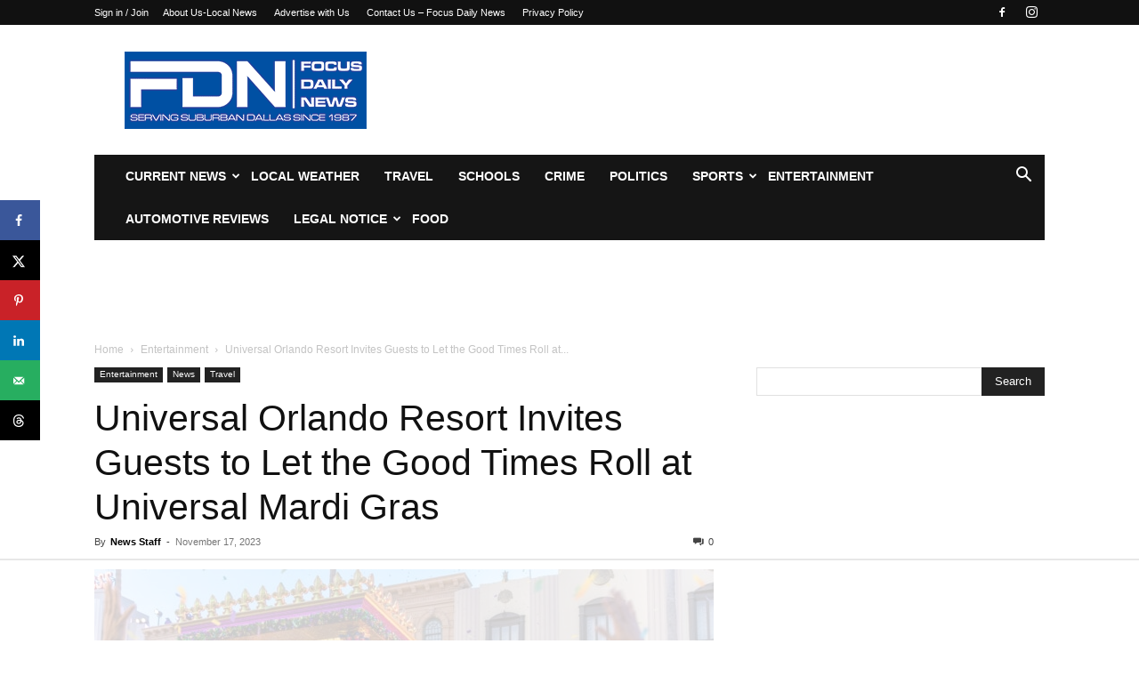

--- FILE ---
content_type: text/html; charset=UTF-8
request_url: https://www.focusdailynews.com/wp-admin/admin-ajax.php?td_theme_name=Newspaper&v=12.7.4
body_size: -417
content:
{"113067":554}

--- FILE ---
content_type: text/html
request_url: https://api.intentiq.com/profiles_engine/ProfilesEngineServlet?at=39&mi=10&dpi=936734067&pt=17&dpn=1&iiqidtype=2&iiqpcid=5fdf36bd-0169-4e70-b65f-7a8b92afc500&iiqpciddate=1769030176019&pcid=d6e3f97e-71bc-4d1e-8351-3468b051fbd5&idtype=3&gdpr=0&japs=false&jaesc=0&jafc=0&jaensc=0&jsver=0.33&testGroup=A&source=pbjs&ABTestingConfigurationSource=group&abtg=A&vrref=https%3A%2F%2Fwww.focusdailynews.com
body_size: 53
content:
{"abPercentage":97,"adt":1,"ct":2,"isOptedOut":false,"data":{"eids":[]},"dbsaved":"false","ls":true,"cttl":86400000,"abTestUuid":"g_1072eb6c-3fbe-48d1-bfd7-4b0d0aca7d50","tc":9,"sid":-325119511}

--- FILE ---
content_type: text/html; charset=utf-8
request_url: https://www.google.com/recaptcha/api2/aframe
body_size: 271
content:
<!DOCTYPE HTML><html><head><meta http-equiv="content-type" content="text/html; charset=UTF-8"></head><body><script nonce="k69zqkLypPV4sWxUZqTUBQ">/** Anti-fraud and anti-abuse applications only. See google.com/recaptcha */ try{var clients={'sodar':'https://pagead2.googlesyndication.com/pagead/sodar?'};window.addEventListener("message",function(a){try{if(a.source===window.parent){var b=JSON.parse(a.data);var c=clients[b['id']];if(c){var d=document.createElement('img');d.src=c+b['params']+'&rc='+(localStorage.getItem("rc::a")?sessionStorage.getItem("rc::b"):"");window.document.body.appendChild(d);sessionStorage.setItem("rc::e",parseInt(sessionStorage.getItem("rc::e")||0)+1);localStorage.setItem("rc::h",'1769030187912');}}}catch(b){}});window.parent.postMessage("_grecaptcha_ready", "*");}catch(b){}</script></body></html>

--- FILE ---
content_type: text/plain
request_url: https://rtb.openx.net/openrtbb/prebidjs
body_size: -228
content:
{"id":"b1948084-24da-450f-8a35-d89ab81970c2","nbr":0}

--- FILE ---
content_type: text/plain
request_url: https://rtb.openx.net/openrtbb/prebidjs
body_size: -228
content:
{"id":"64395b66-ca12-452b-ac89-c8d98e232975","nbr":0}

--- FILE ---
content_type: text/plain
request_url: https://rtb.openx.net/openrtbb/prebidjs
body_size: -228
content:
{"id":"5628afc1-9930-4e86-a1b3-f03b1a509181","nbr":0}

--- FILE ---
content_type: text/plain
request_url: https://rtb.openx.net/openrtbb/prebidjs
body_size: -228
content:
{"id":"1c6d9b02-2de9-4f46-bcee-b83f263f27e3","nbr":0}

--- FILE ---
content_type: text/plain
request_url: https://rtb.openx.net/openrtbb/prebidjs
body_size: -228
content:
{"id":"39430888-ae53-4099-8cbc-e17f52b5eb31","nbr":0}

--- FILE ---
content_type: text/plain
request_url: https://rtb.openx.net/openrtbb/prebidjs
body_size: -228
content:
{"id":"c7c2eedc-3cee-46a3-bfe0-4020514a76e3","nbr":0}

--- FILE ---
content_type: text/plain
request_url: https://rtb.openx.net/openrtbb/prebidjs
body_size: -228
content:
{"id":"59d6b303-9ada-4a7e-b119-c3c2d182663b","nbr":0}

--- FILE ---
content_type: text/plain
request_url: https://rtb.openx.net/openrtbb/prebidjs
body_size: -228
content:
{"id":"ebdc66ca-72b6-4c52-957c-105c9c799d5c","nbr":0}

--- FILE ---
content_type: text/plain
request_url: https://rtb.openx.net/openrtbb/prebidjs
body_size: -228
content:
{"id":"3e8bface-1cfb-4610-ba36-a1a9e5d9c003","nbr":0}

--- FILE ---
content_type: text/plain
request_url: https://rtb.openx.net/openrtbb/prebidjs
body_size: -228
content:
{"id":"c4a72755-f4be-49ca-a4fb-1335ce9eb80c","nbr":0}

--- FILE ---
content_type: text/plain
request_url: https://rtb.openx.net/openrtbb/prebidjs
body_size: -228
content:
{"id":"214b0b63-92ce-4740-ae44-dc15efe00a11","nbr":0}

--- FILE ---
content_type: text/plain
request_url: https://rtb.openx.net/openrtbb/prebidjs
body_size: -228
content:
{"id":"eb9d8041-7b38-4d29-ad82-93a92fee10cd","nbr":0}

--- FILE ---
content_type: text/plain
request_url: https://rtb.openx.net/openrtbb/prebidjs
body_size: -85
content:
{"id":"1a2b91e9-ea60-4e06-83f6-a4e8a73d9e2b","nbr":0}

--- FILE ---
content_type: text/plain
request_url: https://rtb.openx.net/openrtbb/prebidjs
body_size: -228
content:
{"id":"a082b24e-7f82-43b4-8639-30428513b82b","nbr":0}